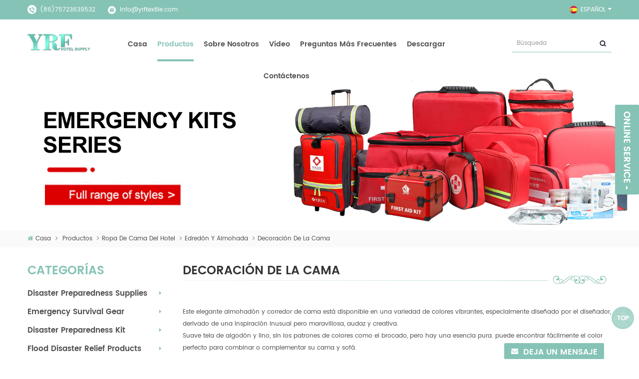

--- FILE ---
content_type: text/html
request_url: https://es.yrftextile.com/bedding-decoration_c41_4
body_size: 12074
content:
<!DOCTYPE html PUBLIC "-//W3C//DTD XHTML 1.0 Transitional//EN" "http://www.w3.org/TR/xhtml1/DTD/xhtml1-transitional.dtd">
<html xmlns="http://www.w3.org/1999/xhtml">
<head>
<meta http-equiv="X-UA-Compatible" content="IE=edge">
<meta name="viewport" content="width=device-width,initial-scale=1">
<meta http-equiv="Content-Type" content="text/html; charset=utf-8" />
<meta http-equiv="X-UA-Compatible" content="IE=edge,Chrome=1" />
<meta http-equiv="X-UA-Compatible" content="IE=9" />
<meta http-equiv="Content-Type" content="text/html; charset=utf-8" />
<title></title>
<meta name="keywords" content="" />
<meta name="description" content="" />
<link rel="alternate" hreflang="en" href="https://www.yrftextile.com/bedding-decoration_c41_4" />
<link rel="alternate" hreflang="fr" href="https://fr.yrftextile.com/bedding-decoration_c41_4" />
<link rel="alternate" hreflang="de" href="https://de.yrftextile.com/bedding-decoration_c41_4" />
<link rel="alternate" hreflang="ru" href="https://ru.yrftextile.com/bedding-decoration_c41_4" />
<link rel="alternate" hreflang="es" href="https://es.yrftextile.com/bedding-decoration_c41_4" />
<link rel="alternate" hreflang="pt" href="https://pt.yrftextile.com/bedding-decoration_c41_4" />
<link rel="alternate" hreflang="ar" href="https://ar.yrftextile.com/bedding-decoration_c41_4" />
<link rel="alternate" hreflang="ms" href="https://ms.yrftextile.com/bedding-decoration_c41_4" />
<link rel="alternate" hreflang="pl" href="https://pl.yrftextile.com/bedding-decoration_c41_4" />
<link rel="alternate" hreflang="uk" href="https://uk.yrftextile.com/bedding-decoration_c41_4" />
            <link rel="canonical" href="https://es.yrftextile.com/Bedding-Decoration_c41" />
        <link href="/images/favicon1.ico" rel="shortcut icon"  />

<link type="text/css" rel="stylesheet" href="/template/css/bootstrap.css" />
<link type="text/css" rel="stylesheet" href="/template/css/font-awesome.min.css" />
<link type="text/css" rel="stylesheet" href="/template/css/style.css" />
<link type="text/css" rel="stylesheet" href="/template/css/meanmenu.min.css" />

<script type="text/javascript" src="/template/js/jquery-1.8.3.js"></script>
<script language="javascript" src="/js/jquery.validate.min.js"></script>
<script language="javascript" src="/js/jquery.blockUI.js"></script>
<script type="text/javascript" src="/js/front/common.js"></script>
<script type="text/javascript" src="/js/jcarousellite_1.0.1.pack.js"></script>
<script type="text/javascript" src="/js/scroll_jquery.js"></script>
<script type="text/javascript" src="/js/front/inquiry/index.js"></script>
<script type="text/javascript" src="/js/front/inquiry/inquirydone.js"></script>
<script type="text/javascript" src="/template/js/bootstrap.min.js"></script>
<script type="text/javascript" src="/template/js/demo.js"></script>
<script type="text/javascript" src="/template/js/jquery.flexisel.js"></script>
<script type="text/javascript" src="/template/js/jquery.velocity.min.js"></script>
<script type="text/javascript" src="/template/js/mainscript.js"></script>

<!--[ if ie9]
<script src="/template/js/html5shiv.min.js"></script>
<script src="/template/js/respond.min.js"></script>
-->

<!--[if IE 8]>
    <script src="https://oss.maxcdn.com/libs/html5shiv/3.7.0/html5shiv.js"></script>
    <script src="https://oss.maxcdn.com/libs/respond.js/1.3.0/respond.min.js"></script>
<![endif]-->
<!-- Global site tag (gtag.js) - Google Analytics -->
<script src="https://www.googletagmanager.com/gtag/js?id=UA-153685140-1"></script>
<script>
  window.dataLayer = window.dataLayer || [];
  function gtag(){dataLayer.push(arguments);}
  gtag('js', new Date());

  gtag('config', 'UA-153685140-1');
</script>
<!-- Google Tag Manager -->
<script>(function(w,d,s,l,i){w[l]=w[l]||[];w[l].push({'gtm.start':
new Date().getTime(),event:'gtm.js'});var f=d.getElementsByTagName(s)[0],
j=d.createElement(s),dl=l!='dataLayer'?'&l='+l:'';j.async=true;j.src=
'https://www.googletagmanager.com/gtm.js?id='+i+dl;f.parentNode.insertBefore(j,f);
})(window,document,'script','dataLayer','GTM-P9564GM');</script>
<!-- End Google Tag Manager --></head>
<body> 
    <!-- Google Tag Manager (noscript) -->
<noscript><iframe src="https://www.googletagmanager.com/ns.html?id=GTM-P9564GM"
height="0" width="0" style="display:none;visibility:hidden"></iframe></noscript>
<!-- End Google Tag Manager (noscript) -->    
 <div class="head-top clearfix">
	<div class="container">
    <div class="row">
    	<ul class="head-con clearfix">
        	<li class="hcon01">(86)75723639532</li>
                            <li class="hcon02"><a rel="nofollow" href="mailto:info@yrftextile.com">info@yrftextile.com</a></li>
        </ul>
        	
    	<dl class="select">
                                <dt><img src="/template/images/es.png" /><p>español</p></dt>
                        	 
            <dd>
            	<ul>
                                           <li><a href="https://www.yrftextile.com/bedding-decoration_c41_4"><img src="/template/images/en.png" alt="English" /><p>English</p></a></li>
                                           <li><a href="http://fr.yrftextile.com/bedding-decoration_c41_4"><img src="/template/images/fr.png" alt="français" /><p>français</p></a></li>
                                           <li><a href="http://de.yrftextile.com/bedding-decoration_c41_4"><img src="/template/images/de.png" alt="Deutsch" /><p>Deutsch</p></a></li>
                                           <li><a href="http://ru.yrftextile.com/bedding-decoration_c41_4"><img src="/template/images/ru.png" alt="русский" /><p>русский</p></a></li>
                                           <li><a href="https://es.yrftextile.com/bedding-decoration_c41_4"><img src="/template/images/es.png" alt="español" /><p>español</p></a></li>
                                           <li><a href="http://pt.yrftextile.com/bedding-decoration_c41_4"><img src="/template/images/pt.png" alt="português" /><p>português</p></a></li>
                                           <li><a href="http://ar.yrftextile.com/bedding-decoration_c41_4"><img src="/template/images/ar.png" alt="العربية" /><p>العربية</p></a></li>
                                           <li><a href="http://ms.yrftextile.com/bedding-decoration_c41_4"><img src="/template/images/ms.png" alt="Melayu" /><p>Melayu</p></a></li>
                                           <li><a href="http://pl.yrftextile.com/bedding-decoration_c41_4"><img src="/template/images/pl.png" alt="Polski" /><p>Polski</p></a></li>
                                           <li><a href="http://uk.yrftextile.com/bedding-decoration_c41_4"><img src="/template/images/uk.png" alt="Українська" /><p>Українська</p></a></li>
                     
                </ul>
            </dd>
        </dl>
        <ul class="head-share clearfix">
                 
                     
<!--        	<li><a href="#"><img src="/template/images/share-facebook.png" /></a></li>
        	<li><a href="#"><img src="/template/images/share-twitter.png" /></a></li>
        	<li><a href="#"><img src="/template/images/share-google.png" /></a></li>
        	<li><a href="#"><img src="/template/images/share-linkedin.png" /></a></li>
        	<li><a href="#"><img src="/template/images/share-youtube.png" /></a></li>-->
                
        </ul>
    </div>
    </div>
</div>

<header class="large clearfix">
	<div class="container">
    <div class="row">
                <a href="/" title="Custom Disaster - Relief Bedding: Tents, Sleeping Bags, Blankets" id="logo"><img alt="Custom Disaster - Relief Bedding: Tents, Sleeping Bags, Blankets" src="/uploadfile/userimg/49fae7476e4e66c7ceeafec15290e7a0.png" /></a>
            	 <div class="mainmenu-area bg-color-2 hidden-xs hidden-sm">
				<div class="mainmenu-left visible-lg visible-md">
                    <div class="mainmenu">
                        <nav>
                            <ul>
                                <li><a href="/">Casa</a></li>
                                
                                
                                
                                <li class="active">
                                    <a href="/products">Productos</a>
                                    <ul class="vmegamenu">
                                                                                <li><a href="/disaster-preparedness-supplies_c147">Disaster Preparedness Supplies</a>
                                                                                        <ul class="vmegamenu">
                                                    
                                                  <li><a href="/emergency-blankets_c150">Emergency Blankets</a></li>
                                                    
                                                  <li><a href="/emergency-bedding_c149">Emergency Bedding</a></li>
                                                    
                                                  <li><a href="/emergency-sleeping-bags_c123">máscara</a></li>
                                                    
                                                  <li><a href="/emergency-folding-beds_c148">Emergency Folding Beds</a></li>
                                                    
                                                  <li><a href="/emergency-inflatable-mattress_c180">Emergency Inflatable Mattress</a></li>
                                                    
                                                  <li><a href="/emergency-inflatable-pillow_c181">Emergency Inflatable Pillow</a></li>
                                                    
                                                  <li><a href="/emergency-poncho-liner_c182">Emergency Poncho Liner</a></li>
                                                    
                                                  <li><a href="/emergency-mosquito-nets_c178">Emergency Mosquito Nets</a></li>
                                                    
                                                  <li><a href="/emergency-compress-towel_c179">Emergency Compress Towel</a></li>
                                                    
                                                  <li><a href="/living-goods_c255">Living Goods</a></li>
                                                    
                                                  <li><a href="/others-emergency-response-series_c152">Others Emergency Response Series</a></li>
                                                                                            </ul>
                                                                                    </li>
                                                                                <li><a href="/emergency-survival-gear_c171">Emergency Survival Gear</a>
                                                                                        <ul class="vmegamenu">
                                                    
                                                  <li><a href="/emergency-tent_c145">Emergency Tent</a></li>
                                                    
                                                  <li><a href="/emergency-raincoat_c183">Emergency Raincoat</a></li>
                                                    
                                                  <li><a href="/emergency-life-blanket_c184">Emergency Life Blanket</a></li>
                                                    
                                                  <li><a href="/emergency-sunshade-canopy_c185">Emergency Sunshade Canopy</a></li>
                                                    
                                                  <li><a href="/emergency-toilet_c186">Emergency Toilet</a></li>
                                                    
                                                  <li><a href="/emergency-shower-bag_c187">Emergency Shower Bag</a></li>
                                                    
                                                  <li><a href="/emergency-shower-room_c188">Emergency Shower Room</a></li>
                                                    
                                                  <li><a href="/emergency-portable-washbasin_c189">Emergency Portable Washbasin</a></li>
                                                    
                                                  <li><a href="/emergency-water-purifier_c190">Emergency Water Purifier</a></li>
                                                    
                                                  <li><a href="/emergency-inflatable-tent_c257">Emergency Inflatable Tent</a></li>
                                                                                            </ul>
                                                                                    </li>
                                                                                <li><a href="/disaster-preparedness-kit_c172">Disaster Preparedness Kit</a>
                                                                                        <ul class="vmegamenu">
                                                    
                                                  <li><a href="/first-aid-kit_c151">First Aid Kit</a></li>
                                                    
                                                  <li><a href="/flood-emergency-kit_c173">Flood Emergency kit</a></li>
                                                    
                                                  <li><a href="/fire-emergency-kit_c174">Fire Emergency Kit</a></li>
                                                    
                                                  <li><a href="/earthquake-emergency-kit_c175">Earthquake Emergency Kit</a></li>
                                                    
                                                  <li><a href="/emergency-backpack_c176">Emergency Backpack</a></li>
                                                    
                                                  <li><a href="/emergency-handbag_c177">Emergency Handbag</a></li>
                                                                                            </ul>
                                                                                    </li>
                                                                                <li><a href="/flood-disaster-relief-products_c198">Flood Disaster Relief Products</a>
                                                                                        <ul class="vmegamenu">
                                                    
                                                  <li><a href="/waterproof-apparel_c204">Waterproof Apparel</a></li>
                                                    
                                                  <li><a href="/lifesaving-equipment_c199">Lifesaving Equipment</a></li>
                                                    
                                                  <li><a href="/flood-disaster-relief-tools_c214">Flood Disaster Relief Tools</a></li>
                                                    
                                                  <li><a href="/rescue-diving-equipment_c218">Rescue Diving Equipment</a></li>
                                                                                            </ul>
                                                                                    </li>
                                                                                <li><a href="/fire-safety-products_c225">Fire Safety Products</a>
                                                                                        <ul class="vmegamenu">
                                                    
                                                  <li><a href="/firefighter-clothing-and-accessories_c227">Firefighter Clothing and Accessories</a></li>
                                                    
                                                  <li><a href="/fire-fighting-tools_c232">Fire Fighting Tools</a></li>
                                                    
                                                  <li><a href="/escape-tools_c239">Escape Tools</a></li>
                                                    
                                                  <li><a href="/multi-function-flashlight_c253">Multi-function Flashlight</a></li>
                                                                                            </ul>
                                                                                    </li>
                                                                                <li><a href="/emergency-lighting_c191">Emergency Lighting</a>
                                                                                        <ul class="vmegamenu">
                                                    
                                                  <li><a href="/emergency-heater_c192">Emergency Heater</a></li>
                                                    
                                                  <li><a href="/multi-function-torch_c252">Multi-function torch</a></li>
                                                    
                                                  <li><a href="/emergency-candles_c200">Emergency Candles</a></li>
                                                    
                                                  <li><a href="/emergency-table-top-lamps_c195">Emergency Table Top Lamps</a></li>
                                                    
                                                  <li><a href="/emergency-hanging-lamp_c194">Emergency Hanging Lamp</a></li>
                                                    
                                                  <li><a href="/emergency-floor-lamp_c250">Emergency Floor Lamp</a></li>
                                                    
                                                  <li><a href="/emergency-portable-light_c196">Emergency portable light</a></li>
                                                    
                                                  <li><a href="/emergency-portable-torch_c251">Emergency Portable Torch</a></li>
                                                    
                                                  <li><a href="/emergency-exit-light_c197">Emergency Exit Light</a></li>
                                                    
                                                  <li><a href="/multifunction-radio_c193">Multifunction Radio</a></li>
                                                    
                                                  <li><a href="/glow-stick_c258">Glow Stick</a></li>
                                                                                            </ul>
                                                                                    </li>
                                                                                <li><a href="/military-supplies_c248">Military supplies</a>
                                                                                        <ul class="vmegamenu">
                                                    
                                                  <li><a href="/military-towel_c249">Military towel</a></li>
                                                                                            </ul>
                                                                                    </li>
                                                                                <li><a href="/hotel-bedding_c1">Ropa de cama del hotel</a>
                                                                                        <ul class="vmegamenu">
                                                    
                                                  <li><a href="/latest-hotel-bedding_c110">Última ropa de cama de hotel</a></li>
                                                    
                                                  <li><a href="/duvet-pillow_c21">Edredón y almohada</a></li>
                                                    
                                                  <li><a href="/towel-bathrobe_c8">Toalla y Albornoz</a></li>
                                                    
                                                  <li><a href="/dorm-bedding_c13">Ropa de cama del dormitorio</a></li>
                                                    
                                                  <li><a href="/blankets_c128">Mantas</a></li>
                                                                                            </ul>
                                                                                    </li>
                                                                                <li><a href="/mattress_c112">Colchón</a>
                                                                                        <ul class="vmegamenu">
                                                    
                                                  <li><a href="/5-star-hotel-mattress_c113">Colchón de hotel de 5 estrellas</a></li>
                                                    
                                                  <li><a href="/chain-hotel-mattress_c114">Hotel de cadena Colchón</a></li>
                                                    
                                                  <li><a href="/apartment-mattress_c115">Colchón de apartamento</a></li>
                                                    
                                                  <li><a href="/dorm-mattress_c116">Colchón de dormitorio</a></li>
                                                    
                                                  <li><a href="/plush-mattress_c117">colchón de felpa</a></li>
                                                    
                                                  <li><a href="/extra-plush-mattress_c118">Colchón de felpa extra</a></li>
                                                    
                                                  <li><a href="/soft-hard-dual-purpose-mattress_c119">Colchón suave duro de doble uso</a></li>
                                                    
                                                  <li><a href="/medium-mattress_c120">Colchón Mediano</a></li>
                                                    
                                                  <li><a href="/extra-firm-mattress_c121">Colchón extra firme</a></li>
                                                    
                                                  <li><a href="/firm-mattress_c122">Colchón firme</a></li>
                                                                                            </ul>
                                                                                    </li>
                                                                                <li><a href="/other-product_c124">Otro producto</a>
                                                                                    </li>
                                                                            </ul>
                                </li>
                                
                                                                <li><a href="/about-us_d1">Sobre nosotros</a>
                                       
                                    <ul class="vmegamenu">
                                        
                                        <li><a href="/news">Noticias</a></li>
                                        
                                        <li><a href="/our-showroom_d10">nuestra sala de exposición</a></li>
                                        
                                        <li><a href="/our-categories_d3">nuestro taller</a></li>
                                        
                                        <li><a href="/our-factory_d9">maquinaria de cama</a></li>
                                        
                                    </ul>
                                                                    </li>
                                                                                                <li><a href="/video_nc3">vídeo</a>
                                                                        <ul class="vmegamenu">
                                                                               <li><a href="/video-de-f-brica_nc6">video de fábrica</a></li>
                                                                               <li><a href="/video-de-cama_nc7">video de cama</a></li>
                                                                               <li><a href="/video-toalla_nc8">video toalla</a></li>
                                        
                                    </ul>
                                                                    </li>
                                
                                                                 <li><a>Preguntas más frecuentes</a>
                                     
                                    <ul class="vmegamenu">
                                        
                                        <li><a href="/faq1_d13">ropa de cama</a></li>
                                        
                                        <li><a href="/test_d18">Preguntas frecuentes sobre manteles</a></li>
                                        
                                        <li><a href="/napkin-faq_d20">Preguntas frecuentes sobre la servilleta</a></li>
                                        
                                        <li><a href="/hotel-amenity_d21">Servicios del hotel</a></li>
                                        
                                        <li><a href="/chair-cover-faq_d23">Preguntas frecuentes sobre la cubierta de la silla</a></li>
                                        
                                        <li><a href="/chair-cover-faq_d24">Preguntas frecuentes sobre la cubierta de la silla</a></li>
                                        
                                        <li><a href="/towel-bathrobe_d22">Towel & bathrobe</a></li>
                                        
                                        <li><a href="/guestroom-items_d19">Preguntas frecuentes sobre los artículos de la habitación</a></li>
                                        
                                    </ul>
                                                                    </li>
                                                                <li><a href="/category/downloads/1">Descargar</a></li>
                                                               <li><a href="/contact-us_d2">Contáctenos</a>
                                                                    </li>
                                                            </ul>
                        </nav>
                    </div>
					
				</div>	
			
		</div>
        <div class="theme-buy">
        	<a class="btn btn-primary btn-large theme-login" href="javascript:;"></a>
        </div>
        <div class="theme-popover">
            <div class="theme-poptit">
                <a href="javascript:;" title="关闭" class="close">×</a>
            </div>
            <div class="theme-popbod">
        	    <em>ingrese su palabra clave</em>
                <div class="search">
            	    <input name="search_keyword" onkeydown="javascript:enterIn(event);" type="text" value="Búsqueda" onfocus="if(this.value=='Búsqueda'){this.value='';}" onblur="if(this.value==''){this.value='Búsqueda';}" class="search_main">
                    <input name="" type="submit" class="search_btn btn_search1" value="">
                </div>
            </div>
        </div>
        <div class="theme-popover-mask"></div>
    </div>
    </div>
</header>

<div class="height"></div>
 
<div class="mobile-menu-area hidden-md hidden-lg">
	<div class="container">
		<div class="row">
			<div class="col-md-12">
				<div class="mobile-menu">
					<nav id="mobile-menu">
						<ul>
                                <li><a href="/">Casa</a></li>
                                
                                                                <li><a href="/about-us_d1">Sobre nosotros</a>
                                     
                                    <ul class="vmegamenu">
                                        
                                        <li><a href="/news">Noticias</a></li>
                                        
                                        <li><a href="/our-showroom_d10">nuestra sala de exposición</a></li>
                                        
                                        <li><a href="/our-categories_d3">nuestro taller</a></li>
                                        
                                        <li><a href="/our-factory_d9">maquinaria de cama</a></li>
                                        
                                    </ul>
                                                                    </li>
                                                                
                                <li><a href="/products">Productos</a>
                                    <ul class="vmegamenu">
                                                                                <li><a href="/disaster-preparedness-supplies_c147">Disaster Preparedness Supplies</a>
                                                                                        <ul class="vmegamenu">
                                                    
                                                  <li><a href="/emergency-blankets_c150">Emergency Blankets</a></li>
                                                    
                                                  <li><a href="/emergency-bedding_c149">Emergency Bedding</a></li>
                                                    
                                                  <li><a href="/emergency-sleeping-bags_c123">máscara</a></li>
                                                    
                                                  <li><a href="/emergency-folding-beds_c148">Emergency Folding Beds</a></li>
                                                    
                                                  <li><a href="/emergency-inflatable-mattress_c180">Emergency Inflatable Mattress</a></li>
                                                    
                                                  <li><a href="/emergency-inflatable-pillow_c181">Emergency Inflatable Pillow</a></li>
                                                    
                                                  <li><a href="/emergency-poncho-liner_c182">Emergency Poncho Liner</a></li>
                                                    
                                                  <li><a href="/emergency-mosquito-nets_c178">Emergency Mosquito Nets</a></li>
                                                    
                                                  <li><a href="/emergency-compress-towel_c179">Emergency Compress Towel</a></li>
                                                    
                                                  <li><a href="/living-goods_c255">Living Goods</a></li>
                                                    
                                                  <li><a href="/others-emergency-response-series_c152">Others Emergency Response Series</a></li>
                                                                                            </ul>
                                                                                    </li>
                                                                                <li><a href="/emergency-survival-gear_c171">Emergency Survival Gear</a>
                                                                                        <ul class="vmegamenu">
                                                    
                                                  <li><a href="/emergency-tent_c145">Emergency Tent</a></li>
                                                    
                                                  <li><a href="/emergency-raincoat_c183">Emergency Raincoat</a></li>
                                                    
                                                  <li><a href="/emergency-life-blanket_c184">Emergency Life Blanket</a></li>
                                                    
                                                  <li><a href="/emergency-sunshade-canopy_c185">Emergency Sunshade Canopy</a></li>
                                                    
                                                  <li><a href="/emergency-toilet_c186">Emergency Toilet</a></li>
                                                    
                                                  <li><a href="/emergency-shower-bag_c187">Emergency Shower Bag</a></li>
                                                    
                                                  <li><a href="/emergency-shower-room_c188">Emergency Shower Room</a></li>
                                                    
                                                  <li><a href="/emergency-portable-washbasin_c189">Emergency Portable Washbasin</a></li>
                                                    
                                                  <li><a href="/emergency-water-purifier_c190">Emergency Water Purifier</a></li>
                                                    
                                                  <li><a href="/emergency-inflatable-tent_c257">Emergency Inflatable Tent</a></li>
                                                                                            </ul>
                                                                                    </li>
                                                                                <li><a href="/disaster-preparedness-kit_c172">Disaster Preparedness Kit</a>
                                                                                        <ul class="vmegamenu">
                                                    
                                                  <li><a href="/first-aid-kit_c151">First Aid Kit</a></li>
                                                    
                                                  <li><a href="/flood-emergency-kit_c173">Flood Emergency kit</a></li>
                                                    
                                                  <li><a href="/fire-emergency-kit_c174">Fire Emergency Kit</a></li>
                                                    
                                                  <li><a href="/earthquake-emergency-kit_c175">Earthquake Emergency Kit</a></li>
                                                    
                                                  <li><a href="/emergency-backpack_c176">Emergency Backpack</a></li>
                                                    
                                                  <li><a href="/emergency-handbag_c177">Emergency Handbag</a></li>
                                                                                            </ul>
                                                                                    </li>
                                                                                <li><a href="/flood-disaster-relief-products_c198">Flood Disaster Relief Products</a>
                                                                                        <ul class="vmegamenu">
                                                    
                                                  <li><a href="/waterproof-apparel_c204">Waterproof Apparel</a></li>
                                                    
                                                  <li><a href="/lifesaving-equipment_c199">Lifesaving Equipment</a></li>
                                                    
                                                  <li><a href="/flood-disaster-relief-tools_c214">Flood Disaster Relief Tools</a></li>
                                                    
                                                  <li><a href="/rescue-diving-equipment_c218">Rescue Diving Equipment</a></li>
                                                                                            </ul>
                                                                                    </li>
                                                                                <li><a href="/fire-safety-products_c225">Fire Safety Products</a>
                                                                                        <ul class="vmegamenu">
                                                    
                                                  <li><a href="/firefighter-clothing-and-accessories_c227">Firefighter Clothing and Accessories</a></li>
                                                    
                                                  <li><a href="/fire-fighting-tools_c232">Fire Fighting Tools</a></li>
                                                    
                                                  <li><a href="/escape-tools_c239">Escape Tools</a></li>
                                                    
                                                  <li><a href="/multi-function-flashlight_c253">Multi-function Flashlight</a></li>
                                                                                            </ul>
                                                                                    </li>
                                                                                <li><a href="/emergency-lighting_c191">Emergency Lighting</a>
                                                                                        <ul class="vmegamenu">
                                                    
                                                  <li><a href="/emergency-heater_c192">Emergency Heater</a></li>
                                                    
                                                  <li><a href="/multi-function-torch_c252">Multi-function torch</a></li>
                                                    
                                                  <li><a href="/emergency-candles_c200">Emergency Candles</a></li>
                                                    
                                                  <li><a href="/emergency-table-top-lamps_c195">Emergency Table Top Lamps</a></li>
                                                    
                                                  <li><a href="/emergency-hanging-lamp_c194">Emergency Hanging Lamp</a></li>
                                                    
                                                  <li><a href="/emergency-floor-lamp_c250">Emergency Floor Lamp</a></li>
                                                    
                                                  <li><a href="/emergency-portable-light_c196">Emergency portable light</a></li>
                                                    
                                                  <li><a href="/emergency-portable-torch_c251">Emergency Portable Torch</a></li>
                                                    
                                                  <li><a href="/emergency-exit-light_c197">Emergency Exit Light</a></li>
                                                    
                                                  <li><a href="/multifunction-radio_c193">Multifunction Radio</a></li>
                                                    
                                                  <li><a href="/glow-stick_c258">Glow Stick</a></li>
                                                                                            </ul>
                                                                                    </li>
                                                                                <li><a href="/military-supplies_c248">Military supplies</a>
                                                                                        <ul class="vmegamenu">
                                                    
                                                  <li><a href="/military-towel_c249">Military towel</a></li>
                                                                                            </ul>
                                                                                    </li>
                                                                                <li><a href="/hotel-bedding_c1">Ropa de cama del hotel</a>
                                                                                        <ul class="vmegamenu">
                                                    
                                                  <li><a href="/latest-hotel-bedding_c110">Última ropa de cama de hotel</a></li>
                                                    
                                                  <li><a href="/duvet-pillow_c21">Edredón y almohada</a></li>
                                                    
                                                  <li><a href="/towel-bathrobe_c8">Toalla y Albornoz</a></li>
                                                    
                                                  <li><a href="/dorm-bedding_c13">Ropa de cama del dormitorio</a></li>
                                                    
                                                  <li><a href="/blankets_c128">Mantas</a></li>
                                                                                            </ul>
                                                                                    </li>
                                                                                <li><a href="/mattress_c112">Colchón</a>
                                                                                        <ul class="vmegamenu">
                                                    
                                                  <li><a href="/5-star-hotel-mattress_c113">Colchón de hotel de 5 estrellas</a></li>
                                                    
                                                  <li><a href="/chain-hotel-mattress_c114">Hotel de cadena Colchón</a></li>
                                                    
                                                  <li><a href="/apartment-mattress_c115">Colchón de apartamento</a></li>
                                                    
                                                  <li><a href="/dorm-mattress_c116">Colchón de dormitorio</a></li>
                                                    
                                                  <li><a href="/plush-mattress_c117">colchón de felpa</a></li>
                                                    
                                                  <li><a href="/extra-plush-mattress_c118">Colchón de felpa extra</a></li>
                                                    
                                                  <li><a href="/soft-hard-dual-purpose-mattress_c119">Colchón suave duro de doble uso</a></li>
                                                    
                                                  <li><a href="/medium-mattress_c120">Colchón Mediano</a></li>
                                                    
                                                  <li><a href="/extra-firm-mattress_c121">Colchón extra firme</a></li>
                                                    
                                                  <li><a href="/firm-mattress_c122">Colchón firme</a></li>
                                                                                            </ul>
                                                                                    </li>
                                                                                <li><a href="/other-product_c124">Otro producto</a>
                                                                                    </li>
                                                                            </ul>
                                </li>
                                
                                                                <li><a href="/news_nc1">Noticias</a>
                                                                    </li>
                                
                                                               <li><a href="/contact-us_d2">Contáctenos</a>
                                                                    </li>
                                                            </ul>	
			 </nav>
				</div>
			</div>
                                          
                                                                  							<style>
								.mainmenu ul li{padding:0 8px;}
                            	.mainmenu ul li a{text-transform:capitalize;font-size:14px;}
								@media only screen and (max-width: 1200px) {
									.mainmenu ul li{padding:0 2px;}
									.mainmenu ul li a{font-size:12px;}
								}
                            </style>
                                                                                                            		</div>
	</div>
</div>
 		<style>.mainmenu ul li a{ font-size:14px}
        

        </style>
 <div class="page-banner clearfix">
	  
	                <a href="https://www.yrftextile.com/disaster-preparedness-kit_c172" target="_blank" ><img alt="our storage" src="/uploadfile/bannerimg/17222402216842.jpg"/></a>
             
    <div class="breadcrumb clearfix">
    	<div class="container">
    	<div class="row">
            <div class="bread-right">
                <a class="home" href="/"><i class="fa fa-home"></i>Casa</a>
                <i class="fa fa-angle-right"></i>
                <a href="/products">Productos</a>
                                 <i class="fa fa-angle-right"></i><a href="/hotel-bedding_c1"><h2>Ropa de cama del hotel</h2></a>
                                 <i class="fa fa-angle-right"></i><a href="/duvet-pillow_c21"><h2>Edredón y almohada</h2></a>
                                 <i class="fa fa-angle-right"></i><a href="/bedding-decoration_c41"><h2>Decoración de la cama</h2></a>
                            </div>
        </div>
    	</div>
    </div>
</div>


<div class="page-box clearfix">
	<div class="container">
    <div class="row">
    	 <div class="page-left clearfix">
        	<div id="right_column" class="left-nav clearfix">
                <section id="blockbestsellers" class="block products_block column_box">
                    <span class="left_title"><em>Categorías</em><span></span><i class="column_icon_toggle icon-plus-sign"></i></span>
                    <div class="block_content toggle_content">
                        <ul class="mtree">
                                                 <li><a href="/disaster-preparedness-supplies_c147">Disaster Preparedness Supplies</a>
                            <ul>
                                    
                                <li><span></span><a href="/emergency-blankets_c150"><i class="fa fa-caret-right"></i>Emergency Blankets</a>
                                    <ul>
                                                                              <li class="mtrss-all"><span></span><a href="/emergency-blankets_c150"><span>todo </span>Emergency Blankets</a></li>     
                                    </ul>
                                </li>
                                    
                                <li><span></span><a href="/emergency-bedding_c149"><i class="fa fa-caret-right"></i>Emergency Bedding</a>
                                    <ul>
                                                                              <li class="mtrss-all"><span></span><a href="/emergency-bedding_c149"><span>todo </span>Emergency Bedding</a></li>     
                                    </ul>
                                </li>
                                    
                                <li><span></span><a href="/emergency-sleeping-bags_c123"><i class="fa fa-caret-right"></i>máscara</a>
                                    <ul>
                                                                              <li class="mtrss-all"><span></span><a href="/emergency-sleeping-bags_c123"><span>todo </span>máscara</a></li>     
                                    </ul>
                                </li>
                                    
                                <li><span></span><a href="/emergency-folding-beds_c148"><i class="fa fa-caret-right"></i>Emergency Folding Beds</a>
                                    <ul>
                                                                              <li class="mtrss-all"><span></span><a href="/emergency-folding-beds_c148"><span>todo </span>Emergency Folding Beds</a></li>     
                                    </ul>
                                </li>
                                    
                                <li><span></span><a href="/emergency-inflatable-mattress_c180"><i class="fa fa-caret-right"></i>Emergency Inflatable Mattress</a>
                                    <ul>
                                                                              <li class="mtrss-all"><span></span><a href="/emergency-inflatable-mattress_c180"><span>todo </span>Emergency Inflatable Mattress</a></li>     
                                    </ul>
                                </li>
                                    
                                <li><span></span><a href="/emergency-inflatable-pillow_c181"><i class="fa fa-caret-right"></i>Emergency Inflatable Pillow</a>
                                    <ul>
                                                                              <li class="mtrss-all"><span></span><a href="/emergency-inflatable-pillow_c181"><span>todo </span>Emergency Inflatable Pillow</a></li>     
                                    </ul>
                                </li>
                                    
                                <li><span></span><a href="/emergency-poncho-liner_c182"><i class="fa fa-caret-right"></i>Emergency Poncho Liner</a>
                                    <ul>
                                                                              <li class="mtrss-all"><span></span><a href="/emergency-poncho-liner_c182"><span>todo </span>Emergency Poncho Liner</a></li>     
                                    </ul>
                                </li>
                                    
                                <li><span></span><a href="/emergency-mosquito-nets_c178"><i class="fa fa-caret-right"></i>Emergency Mosquito Nets</a>
                                    <ul>
                                                                              <li class="mtrss-all"><span></span><a href="/emergency-mosquito-nets_c178"><span>todo </span>Emergency Mosquito Nets</a></li>     
                                    </ul>
                                </li>
                                    
                                <li><span></span><a href="/emergency-compress-towel_c179"><i class="fa fa-caret-right"></i>Emergency Compress Towel</a>
                                    <ul>
                                                                              <li class="mtrss-all"><span></span><a href="/emergency-compress-towel_c179"><span>todo </span>Emergency Compress Towel</a></li>     
                                    </ul>
                                </li>
                                    
                                <li><span></span><a href="/living-goods_c255"><i class="fa fa-caret-right"></i>Living Goods</a>
                                    <ul>
                                                                              <li class="mtrss-all"><span></span><a href="/living-goods_c255"><span>todo </span>Living Goods</a></li>     
                                    </ul>
                                </li>
                                    
                                <li><span></span><a href="/others-emergency-response-series_c152"><i class="fa fa-caret-right"></i>Others Emergency Response Series</a>
                                    <ul>
                                                                              <li class="mtrss-all"><span></span><a href="/others-emergency-response-series_c152"><span>todo </span>Others Emergency Response Series</a></li>     
                                    </ul>
                                </li>
                                                                <li class="mtrss-all"><span></span><a href="/disaster-preparedness-supplies_c147"><span>todo </span>Disaster Preparedness Supplies</a></li>
                            </ul>
                        </li>
                                                <li><a href="/emergency-survival-gear_c171">Emergency Survival Gear</a>
                            <ul>
                                    
                                <li><span></span><a href="/emergency-tent_c145"><i class="fa fa-caret-right"></i>Emergency Tent</a>
                                    <ul>
                                                                              <li class="mtrss-all"><span></span><a href="/emergency-tent_c145"><span>todo </span>Emergency Tent</a></li>     
                                    </ul>
                                </li>
                                    
                                <li><span></span><a href="/emergency-raincoat_c183"><i class="fa fa-caret-right"></i>Emergency Raincoat</a>
                                    <ul>
                                                                              <li class="mtrss-all"><span></span><a href="/emergency-raincoat_c183"><span>todo </span>Emergency Raincoat</a></li>     
                                    </ul>
                                </li>
                                    
                                <li><span></span><a href="/emergency-life-blanket_c184"><i class="fa fa-caret-right"></i>Emergency Life Blanket</a>
                                    <ul>
                                                                              <li class="mtrss-all"><span></span><a href="/emergency-life-blanket_c184"><span>todo </span>Emergency Life Blanket</a></li>     
                                    </ul>
                                </li>
                                    
                                <li><span></span><a href="/emergency-sunshade-canopy_c185"><i class="fa fa-caret-right"></i>Emergency Sunshade Canopy</a>
                                    <ul>
                                                                              <li class="mtrss-all"><span></span><a href="/emergency-sunshade-canopy_c185"><span>todo </span>Emergency Sunshade Canopy</a></li>     
                                    </ul>
                                </li>
                                    
                                <li><span></span><a href="/emergency-toilet_c186"><i class="fa fa-caret-right"></i>Emergency Toilet</a>
                                    <ul>
                                                                              <li class="mtrss-all"><span></span><a href="/emergency-toilet_c186"><span>todo </span>Emergency Toilet</a></li>     
                                    </ul>
                                </li>
                                    
                                <li><span></span><a href="/emergency-shower-bag_c187"><i class="fa fa-caret-right"></i>Emergency Shower Bag</a>
                                    <ul>
                                                                              <li class="mtrss-all"><span></span><a href="/emergency-shower-bag_c187"><span>todo </span>Emergency Shower Bag</a></li>     
                                    </ul>
                                </li>
                                    
                                <li><span></span><a href="/emergency-shower-room_c188"><i class="fa fa-caret-right"></i>Emergency Shower Room</a>
                                    <ul>
                                                                              <li class="mtrss-all"><span></span><a href="/emergency-shower-room_c188"><span>todo </span>Emergency Shower Room</a></li>     
                                    </ul>
                                </li>
                                    
                                <li><span></span><a href="/emergency-portable-washbasin_c189"><i class="fa fa-caret-right"></i>Emergency Portable Washbasin</a>
                                    <ul>
                                                                              <li class="mtrss-all"><span></span><a href="/emergency-portable-washbasin_c189"><span>todo </span>Emergency Portable Washbasin</a></li>     
                                    </ul>
                                </li>
                                    
                                <li><span></span><a href="/emergency-water-purifier_c190"><i class="fa fa-caret-right"></i>Emergency Water Purifier</a>
                                    <ul>
                                                                              <li class="mtrss-all"><span></span><a href="/emergency-water-purifier_c190"><span>todo </span>Emergency Water Purifier</a></li>     
                                    </ul>
                                </li>
                                    
                                <li><span></span><a href="/emergency-inflatable-tent_c257"><i class="fa fa-caret-right"></i>Emergency Inflatable Tent</a>
                                    <ul>
                                                                              <li class="mtrss-all"><span></span><a href="/emergency-inflatable-tent_c257"><span>todo </span>Emergency Inflatable Tent</a></li>     
                                    </ul>
                                </li>
                                                                <li class="mtrss-all"><span></span><a href="/emergency-survival-gear_c171"><span>todo </span>Emergency Survival Gear</a></li>
                            </ul>
                        </li>
                                                <li><a href="/disaster-preparedness-kit_c172">Disaster Preparedness Kit</a>
                            <ul>
                                    
                                <li><span></span><a href="/first-aid-kit_c151"><i class="fa fa-caret-right"></i>First Aid Kit</a>
                                    <ul>
                                                                              <li class="mtrss-all"><span></span><a href="/first-aid-kit_c151"><span>todo </span>First Aid Kit</a></li>     
                                    </ul>
                                </li>
                                    
                                <li><span></span><a href="/flood-emergency-kit_c173"><i class="fa fa-caret-right"></i>Flood Emergency kit</a>
                                    <ul>
                                                                              <li class="mtrss-all"><span></span><a href="/flood-emergency-kit_c173"><span>todo </span>Flood Emergency kit</a></li>     
                                    </ul>
                                </li>
                                    
                                <li><span></span><a href="/fire-emergency-kit_c174"><i class="fa fa-caret-right"></i>Fire Emergency Kit</a>
                                    <ul>
                                                                              <li class="mtrss-all"><span></span><a href="/fire-emergency-kit_c174"><span>todo </span>Fire Emergency Kit</a></li>     
                                    </ul>
                                </li>
                                    
                                <li><span></span><a href="/earthquake-emergency-kit_c175"><i class="fa fa-caret-right"></i>Earthquake Emergency Kit</a>
                                    <ul>
                                                                              <li class="mtrss-all"><span></span><a href="/earthquake-emergency-kit_c175"><span>todo </span>Earthquake Emergency Kit</a></li>     
                                    </ul>
                                </li>
                                    
                                <li><span></span><a href="/emergency-backpack_c176"><i class="fa fa-caret-right"></i>Emergency Backpack</a>
                                    <ul>
                                                                              <li class="mtrss-all"><span></span><a href="/emergency-backpack_c176"><span>todo </span>Emergency Backpack</a></li>     
                                    </ul>
                                </li>
                                    
                                <li><span></span><a href="/emergency-handbag_c177"><i class="fa fa-caret-right"></i>Emergency Handbag</a>
                                    <ul>
                                                                              <li class="mtrss-all"><span></span><a href="/emergency-handbag_c177"><span>todo </span>Emergency Handbag</a></li>     
                                    </ul>
                                </li>
                                                                <li class="mtrss-all"><span></span><a href="/disaster-preparedness-kit_c172"><span>todo </span>Disaster Preparedness Kit</a></li>
                            </ul>
                        </li>
                                                <li><a href="/flood-disaster-relief-products_c198">Flood Disaster Relief Products</a>
                            <ul>
                                    
                                <li><span></span><a href="/waterproof-apparel_c204"><i class="fa fa-caret-right"></i>Waterproof Apparel</a>
                                    <ul>
                                            
                                           <li><span></span><a href="/raincoat_c206">Raincoat</a></li>
                                            
                                           <li><span></span><a href="/rain-boots_c207">Rain Boots</a></li>
                                            
                                           <li><span></span><a href="/life-jackets_c208">Life Jackets</a></li>
                                                                              <li class="mtrss-all"><span></span><a href="/waterproof-apparel_c204"><span>todo </span>Waterproof Apparel</a></li>     
                                    </ul>
                                </li>
                                    
                                <li><span></span><a href="/lifesaving-equipment_c199"><i class="fa fa-caret-right"></i>Lifesaving Equipment</a>
                                    <ul>
                                            
                                           <li><span></span><a href="/lifebuoy_c209">lifebuoy</a></li>
                                            
                                           <li><span></span><a href="/lifeline_c210">Lifeline</a></li>
                                            
                                           <li><span></span><a href="/life-rod_c201">life rod</a></li>
                                            
                                           <li><span></span><a href="/life-flotation-line_c211">Life flotation line</a></li>
                                            
                                           <li><span></span><a href="/life-saving-thrower_c212">Life saving thrower</a></li>
                                            
                                           <li><span></span><a href="/life-buoy-holder_c213">Life buoy holder</a></li>
                                                                              <li class="mtrss-all"><span></span><a href="/lifesaving-equipment_c199"><span>todo </span>Lifesaving Equipment</a></li>     
                                    </ul>
                                </li>
                                    
                                <li><span></span><a href="/flood-disaster-relief-tools_c214"><i class="fa fa-caret-right"></i>Flood Disaster Relief Tools</a>
                                    <ul>
                                            
                                           <li><span></span><a href="/flood-control-sandbag_c215">Flood control sandbag</a></li>
                                            
                                           <li><span></span><a href="/sandbag-waterproof-cover_c216">Sandbag Waterproof cover</a></li>
                                            
                                           <li><span></span><a href="/water-baffle_c217">Water Baffle</a></li>
                                                                              <li class="mtrss-all"><span></span><a href="/flood-disaster-relief-tools_c214"><span>todo </span>Flood Disaster Relief Tools</a></li>     
                                    </ul>
                                </li>
                                    
                                <li><span></span><a href="/rescue-diving-equipment_c218"><i class="fa fa-caret-right"></i>Rescue Diving Equipment</a>
                                    <ul>
                                            
                                           <li><span></span><a href="/air-cylinder_c219">Air cylinder</a></li>
                                            
                                           <li><span></span><a href="/teel-cylinder_c220">Teel Cylinder</a></li>
                                            
                                           <li><span></span><a href="/carbon-fibre-cylinder_c221">Carbon Fibre Cylinder</a></li>
                                            
                                           <li><span></span><a href="/double-cylinder-air-pump_c222">Double cylinder air pump</a></li>
                                            
                                           <li><span></span><a href="/positive-pressure-respirator_c223">Positive Pressure Respirator</a></li>
                                            
                                           <li><span></span><a href="/inflatable-double-cylinder-pump_c224">Inflatable Double Cylinder pump</a></li>
                                                                              <li class="mtrss-all"><span></span><a href="/rescue-diving-equipment_c218"><span>todo </span>Rescue Diving Equipment</a></li>     
                                    </ul>
                                </li>
                                                                <li class="mtrss-all"><span></span><a href="/flood-disaster-relief-products_c198"><span>todo </span>Flood Disaster Relief Products</a></li>
                            </ul>
                        </li>
                                                <li><a href="/fire-safety-products_c225">Fire Safety Products</a>
                            <ul>
                                    
                                <li><span></span><a href="/firefighter-clothing-and-accessories_c227"><i class="fa fa-caret-right"></i>Firefighter Clothing and Accessories</a>
                                    <ul>
                                            
                                           <li><span></span><a href="/firefighter-clothing_c228">Firefighter Clothing</a></li>
                                            
                                           <li><span></span><a href="/firefighter-shoes_c229">Firefighter Shoes</a></li>
                                            
                                           <li><span></span><a href="/firefighter-helmets_c230">Firefighter Helmets</a></li>
                                            
                                           <li><span></span><a href="/firefighter-gloves_c231">Firefighter Gloves</a></li>
                                            
                                           <li><span></span><a href="/fire-hood_c264">Fire Hood</a></li>
                                            
                                           <li><span></span><a href="/fire-wet-towel_c266">Fire Wet Towel</a></li>
                                            
                                           <li><span></span><a href="/fire-goggles_c267">Fire Goggles</a></li>
                                                                              <li class="mtrss-all"><span></span><a href="/firefighter-clothing-and-accessories_c227"><span>todo </span>Firefighter Clothing and Accessories</a></li>     
                                    </ul>
                                </li>
                                    
                                <li><span></span><a href="/fire-fighting-tools_c232"><i class="fa fa-caret-right"></i>Fire Fighting Tools</a>
                                    <ul>
                                            
                                           <li><span></span><a href="/fire-fighting-backpack_c233">Fire Fighting Backpack</a></li>
                                            
                                           <li><span></span><a href="/fire-fighting-hose_c234">Fire Fighting Hose</a></li>
                                            
                                           <li><span></span><a href="/fire-extinguisher_c235">Fire Extinguisher</a></li>
                                            
                                           <li><span></span><a href="/fire-fighting-gadgets_c236">Fire Fighting Gadgets</a></li>
                                            
                                           <li><span></span><a href="/fire-extinguishing-machine_c237">Fire extinguishing machine</a></li>
                                            
                                           <li><span></span><a href="/fire-fighting-drill-tools_c238">Fire Fighting Drill Tools</a></li>
                                                                              <li class="mtrss-all"><span></span><a href="/fire-fighting-tools_c232"><span>todo </span>Fire Fighting Tools</a></li>     
                                    </ul>
                                </li>
                                    
                                <li><span></span><a href="/escape-tools_c239"><i class="fa fa-caret-right"></i>Escape Tools</a>
                                    <ul>
                                            
                                           <li><span></span><a href="/fire-blanket_c240">Fire Blanket</a></li>
                                            
                                           <li><span></span><a href="/escape-respirator_c241">Escape respirator</a></li>
                                            
                                           <li><span></span><a href="/escape-wet-towel_c242">Escape wet towel</a></li>
                                            
                                           <li><span></span><a href="/escape-hammer_c243">Escape Hammer</a></li>
                                            
                                           <li><span></span><a href="/escape-rope-kit_c244">Escape Rope Kit</a></li>
                                            
                                           <li><span></span><a href="/multi-function-flashlight_c245">Multi-function Flashlight</a></li>
                                                                              <li class="mtrss-all"><span></span><a href="/escape-tools_c239"><span>todo </span>Escape Tools</a></li>     
                                    </ul>
                                </li>
                                    
                                <li><span></span><a href="/multi-function-flashlight_c253"><i class="fa fa-caret-right"></i>Multi-function Flashlight</a>
                                    <ul>
                                                                              <li class="mtrss-all"><span></span><a href="/multi-function-flashlight_c253"><span>todo </span>Multi-function Flashlight</a></li>     
                                    </ul>
                                </li>
                                                                <li class="mtrss-all"><span></span><a href="/fire-safety-products_c225"><span>todo </span>Fire Safety Products</a></li>
                            </ul>
                        </li>
                                                <li><a href="/emergency-lighting_c191">Emergency Lighting</a>
                            <ul>
                                    
                                <li><span></span><a href="/emergency-heater_c192"><i class="fa fa-caret-right"></i>Emergency Heater</a>
                                    <ul>
                                                                              <li class="mtrss-all"><span></span><a href="/emergency-heater_c192"><span>todo </span>Emergency Heater</a></li>     
                                    </ul>
                                </li>
                                    
                                <li><span></span><a href="/multi-function-torch_c252"><i class="fa fa-caret-right"></i>Multi-function torch</a>
                                    <ul>
                                                                              <li class="mtrss-all"><span></span><a href="/multi-function-torch_c252"><span>todo </span>Multi-function torch</a></li>     
                                    </ul>
                                </li>
                                    
                                <li><span></span><a href="/emergency-candles_c200"><i class="fa fa-caret-right"></i>Emergency Candles</a>
                                    <ul>
                                                                              <li class="mtrss-all"><span></span><a href="/emergency-candles_c200"><span>todo </span>Emergency Candles</a></li>     
                                    </ul>
                                </li>
                                    
                                <li><span></span><a href="/emergency-table-top-lamps_c195"><i class="fa fa-caret-right"></i>Emergency Table Top Lamps</a>
                                    <ul>
                                                                              <li class="mtrss-all"><span></span><a href="/emergency-table-top-lamps_c195"><span>todo </span>Emergency Table Top Lamps</a></li>     
                                    </ul>
                                </li>
                                    
                                <li><span></span><a href="/emergency-hanging-lamp_c194"><i class="fa fa-caret-right"></i>Emergency Hanging Lamp</a>
                                    <ul>
                                                                              <li class="mtrss-all"><span></span><a href="/emergency-hanging-lamp_c194"><span>todo </span>Emergency Hanging Lamp</a></li>     
                                    </ul>
                                </li>
                                    
                                <li><span></span><a href="/emergency-floor-lamp_c250"><i class="fa fa-caret-right"></i>Emergency Floor Lamp</a>
                                    <ul>
                                                                              <li class="mtrss-all"><span></span><a href="/emergency-floor-lamp_c250"><span>todo </span>Emergency Floor Lamp</a></li>     
                                    </ul>
                                </li>
                                    
                                <li><span></span><a href="/emergency-portable-light_c196"><i class="fa fa-caret-right"></i>Emergency portable light</a>
                                    <ul>
                                                                              <li class="mtrss-all"><span></span><a href="/emergency-portable-light_c196"><span>todo </span>Emergency portable light</a></li>     
                                    </ul>
                                </li>
                                    
                                <li><span></span><a href="/emergency-portable-torch_c251"><i class="fa fa-caret-right"></i>Emergency Portable Torch</a>
                                    <ul>
                                                                              <li class="mtrss-all"><span></span><a href="/emergency-portable-torch_c251"><span>todo </span>Emergency Portable Torch</a></li>     
                                    </ul>
                                </li>
                                    
                                <li><span></span><a href="/emergency-exit-light_c197"><i class="fa fa-caret-right"></i>Emergency Exit Light</a>
                                    <ul>
                                                                              <li class="mtrss-all"><span></span><a href="/emergency-exit-light_c197"><span>todo </span>Emergency Exit Light</a></li>     
                                    </ul>
                                </li>
                                    
                                <li><span></span><a href="/multifunction-radio_c193"><i class="fa fa-caret-right"></i>Multifunction Radio</a>
                                    <ul>
                                                                              <li class="mtrss-all"><span></span><a href="/multifunction-radio_c193"><span>todo </span>Multifunction Radio</a></li>     
                                    </ul>
                                </li>
                                    
                                <li><span></span><a href="/glow-stick_c258"><i class="fa fa-caret-right"></i>Glow Stick</a>
                                    <ul>
                                            
                                           <li><span></span><a href="/_c259"></a></li>
                                                                              <li class="mtrss-all"><span></span><a href="/glow-stick_c258"><span>todo </span>Glow Stick</a></li>     
                                    </ul>
                                </li>
                                                                <li class="mtrss-all"><span></span><a href="/emergency-lighting_c191"><span>todo </span>Emergency Lighting</a></li>
                            </ul>
                        </li>
                                                <li><a href="/military-supplies_c248">Military supplies</a>
                            <ul>
                                    
                                <li><span></span><a href="/military-towel_c249"><i class="fa fa-caret-right"></i>Military towel</a>
                                    <ul>
                                                                              <li class="mtrss-all"><span></span><a href="/military-towel_c249"><span>todo </span>Military towel</a></li>     
                                    </ul>
                                </li>
                                                                <li class="mtrss-all"><span></span><a href="/military-supplies_c248"><span>todo </span>Military supplies</a></li>
                            </ul>
                        </li>
                                                <li><a href="/hotel-bedding_c1">Ropa de cama del hotel</a>
                            <ul>
                                    
                                <li><span></span><a href="/latest-hotel-bedding_c110"><i class="fa fa-caret-right"></i>Última ropa de cama de hotel</a>
                                    <ul>
                                                                              <li class="mtrss-all"><span></span><a href="/latest-hotel-bedding_c110"><span>todo </span>Última ropa de cama de hotel</a></li>     
                                    </ul>
                                </li>
                                    
                                <li><span></span><a href="/duvet-pillow_c21"><i class="fa fa-caret-right"></i>Edredón y almohada</a>
                                    <ul>
                                            
                                           <li><span></span><a href="/duvet_c22">Edredón</a></li>
                                            
                                           <li><span></span><a href="/pillow_c23">Almohada</a></li>
                                            
                                           <li><span></span><a href="/waterproof-mattress-topper_c141">Cubrecolchón impermeable</a></li>
                                            
                                           <li><span></span><a href="/mattress-pad_c142">Colchoneta</a></li>
                                            
                                           <li><span></span><a href="/bedding-decoration_c41">Decoración de la cama</a></li>
                                                                              <li class="mtrss-all"><span></span><a href="/duvet-pillow_c21"><span>todo </span>Edredón y almohada</a></li>     
                                    </ul>
                                </li>
                                    
                                <li><span></span><a href="/towel-bathrobe_c8"><i class="fa fa-caret-right"></i>Toalla y Albornoz</a>
                                    <ul>
                                            
                                           <li><span></span><a href="/pure-color-towel_c9">Toalla de color puro</a></li>
                                            
                                           <li><span></span><a href="/hotel-bathrobe_c45">Albornoz de Hotel</a></li>
                                            
                                           <li><span></span><a href="/colorful-towel_c15">Toalla de colores</a></li>
                                            
                                           <li><span></span><a href="/floor-towel_c111">Toalla de piso</a></li>
                                                                              <li class="mtrss-all"><span></span><a href="/towel-bathrobe_c8"><span>todo </span>Toalla y Albornoz</a></li>     
                                    </ul>
                                </li>
                                    
                                <li><span></span><a href="/dorm-bedding_c13"><i class="fa fa-caret-right"></i>Ropa de cama del dormitorio</a>
                                    <ul>
                                                                              <li class="mtrss-all"><span></span><a href="/dorm-bedding_c13"><span>todo </span>Ropa de cama del dormitorio</a></li>     
                                    </ul>
                                </li>
                                    
                                <li><span></span><a href="/blankets_c128"><i class="fa fa-caret-right"></i>Mantas</a>
                                    <ul>
                                            
                                           <li><span></span><a href="/hotel-blankets_c129">Mantas Hoteleras</a></li>
                                            
                                           <li><span></span><a href="/mink-blankets_c130">Mantas de visón</a></li>
                                            
                                           <li><span></span><a href="/fleece-blankets_c131">Mantas de lana</a></li>
                                            
                                           <li><span></span><a href="/cotton-blankets_c132">Mantas De Algodón</a></li>
                                            
                                           <li><span></span><a href="/cartoon-blankets_c133">Mantas de dibujos animados</a></li>
                                            
                                           <li><span></span><a href="/raschel-blankets_c134">Mantas Raschel</a></li>
                                            
                                           <li><span></span><a href="/sherpa-blankets_c135">Mantas Sherpa</a></li>
                                                                              <li class="mtrss-all"><span></span><a href="/blankets_c128"><span>todo </span>Mantas</a></li>     
                                    </ul>
                                </li>
                                                                <li class="mtrss-all"><span></span><a href="/hotel-bedding_c1"><span>todo </span>Ropa de cama del hotel</a></li>
                            </ul>
                        </li>
                                                <li><a href="/mattress_c112">Colchón</a>
                            <ul>
                                    
                                <li><span></span><a href="/5-star-hotel-mattress_c113"><i class="fa fa-caret-right"></i>Colchón de hotel de 5 estrellas</a>
                                    <ul>
                                                                              <li class="mtrss-all"><span></span><a href="/5-star-hotel-mattress_c113"><span>todo </span>Colchón de hotel de 5 estrellas</a></li>     
                                    </ul>
                                </li>
                                    
                                <li><span></span><a href="/chain-hotel-mattress_c114"><i class="fa fa-caret-right"></i>Hotel de cadena Colchón</a>
                                    <ul>
                                                                              <li class="mtrss-all"><span></span><a href="/chain-hotel-mattress_c114"><span>todo </span>Hotel de cadena Colchón</a></li>     
                                    </ul>
                                </li>
                                    
                                <li><span></span><a href="/apartment-mattress_c115"><i class="fa fa-caret-right"></i>Colchón de apartamento</a>
                                    <ul>
                                                                              <li class="mtrss-all"><span></span><a href="/apartment-mattress_c115"><span>todo </span>Colchón de apartamento</a></li>     
                                    </ul>
                                </li>
                                    
                                <li><span></span><a href="/dorm-mattress_c116"><i class="fa fa-caret-right"></i>Colchón de dormitorio</a>
                                    <ul>
                                                                              <li class="mtrss-all"><span></span><a href="/dorm-mattress_c116"><span>todo </span>Colchón de dormitorio</a></li>     
                                    </ul>
                                </li>
                                    
                                <li><span></span><a href="/plush-mattress_c117"><i class="fa fa-caret-right"></i>colchón de felpa</a>
                                    <ul>
                                                                              <li class="mtrss-all"><span></span><a href="/plush-mattress_c117"><span>todo </span>colchón de felpa</a></li>     
                                    </ul>
                                </li>
                                    
                                <li><span></span><a href="/extra-plush-mattress_c118"><i class="fa fa-caret-right"></i>Colchón de felpa extra</a>
                                    <ul>
                                                                              <li class="mtrss-all"><span></span><a href="/extra-plush-mattress_c118"><span>todo </span>Colchón de felpa extra</a></li>     
                                    </ul>
                                </li>
                                    
                                <li><span></span><a href="/soft-hard-dual-purpose-mattress_c119"><i class="fa fa-caret-right"></i>Colchón suave duro de doble uso</a>
                                    <ul>
                                                                              <li class="mtrss-all"><span></span><a href="/soft-hard-dual-purpose-mattress_c119"><span>todo </span>Colchón suave duro de doble uso</a></li>     
                                    </ul>
                                </li>
                                    
                                <li><span></span><a href="/medium-mattress_c120"><i class="fa fa-caret-right"></i>Colchón Mediano</a>
                                    <ul>
                                                                              <li class="mtrss-all"><span></span><a href="/medium-mattress_c120"><span>todo </span>Colchón Mediano</a></li>     
                                    </ul>
                                </li>
                                    
                                <li><span></span><a href="/extra-firm-mattress_c121"><i class="fa fa-caret-right"></i>Colchón extra firme</a>
                                    <ul>
                                                                              <li class="mtrss-all"><span></span><a href="/extra-firm-mattress_c121"><span>todo </span>Colchón extra firme</a></li>     
                                    </ul>
                                </li>
                                    
                                <li><span></span><a href="/firm-mattress_c122"><i class="fa fa-caret-right"></i>Colchón firme</a>
                                    <ul>
                                                                              <li class="mtrss-all"><span></span><a href="/firm-mattress_c122"><span>todo </span>Colchón firme</a></li>     
                                    </ul>
                                </li>
                                                                <li class="mtrss-all"><span></span><a href="/mattress_c112"><span>todo </span>Colchón</a></li>
                            </ul>
                        </li>
                                                <li><a href="/other-product_c124">Otro producto</a>
                            <ul>
                                                                <li class="mtrss-all"><span></span><a href="/other-product_c124"><span>todo </span>Otro producto</a></li>
                            </ul>
                        </li>
                                            </ul>
               
                    </div>
                    <script type="text/javascript" src="/template/js/mtree.js"></script>
                </section>
            </div>
            <div id="right_column" class="left-pro column clearfix">
                <section class="block blockcms column_box">
                    <span class="left_title"><em>nuevos productos</em><span></span><i class="column_icon_toggle icon-plus-sign"></i></span>
                    <div class="block_content toggle_content">
                        <ul class="lpro-list clearfix">
                                        	    <li class="clearfix">
                                <div>
                            	<a href="/military-tpu-inflatable-pillow-disaster-emergency-lightweight_p6817.html">
                                <img id="product_detail_img"  alt="Almohadas inflables de emergencia para desastres militares" src="/uploadfile/202501/02/ebeb8650e2a102d1a376f2ea0ca92d53_small.jpg" />                                <div class="lpro-right">
                                    <em class="lpro-title">Almohada inflable militar de TPU para emergencias en caso de desastre, ligera</em>
                                    <p>
 
 
 
  
   
    
     
      
      
     
     
    
    
    
   
  
  
  
 


 
 

</p>
                                </div>
                                </a>
                                </div>
                            </li>
                                        	    <li class="clearfix">
                                <div>
                            	<a href="/flood-relief-impact-resistant-durable-radio-lightweight-and-multifunctional_p6887.html">
                                <img id="product_detail_img"  alt="Radio resistente a impactos para alivio de inundaciones" src="/uploadfile/202404/11/6cce83e9ae95c765f62205c2d540053f_small.jpg" />                                <div class="lpro-right">
                                    <em class="lpro-title">Radio duradera resistente a impactos y alivio de inundaciones, ligera y multifuncional.</em>
                                    <p>
 
  
   Respuesta. Este dispositivo es una herramienta valiosa para brindar asistencia y apoyo en zonas afectadas por inundaciones.
  
 



</p>
                                </div>
                                </a>
                                </div>
                            </li>
                                        	    <li class="clearfix">
                                <div>
                            	<a href="/sleeping-bag-high-quality-140x200cm-emergency-disaster-relief_p6548.html">
                                <img id="product_detail_img"  alt="Saco de dormir de emergencia de alta calidad" src="/uploadfile/202501/02/5929edec15e9fa101b4c0c4345075241_small.jpg" />                                <div class="lpro-right">
                                    <em class="lpro-title">Saco de dormir de alta calidad 140x200cm, para emergencias y desastres.</em>
                                    <p>
 
 
 
  
   
    
     
      
      
     
     
    
    
    
   
  
  
  
 


 
 

</p>
                                </div>
                                </a>
                                </div>
                            </li>
                                        	    <li class="clearfix">
                                <div>
                            	<a href="/civil-affairs-disaster-relief-safety-rope-multiuse-emergency-rescue-survial-kit-bag_p6293.html">
                                <img id="product_detail_img"  alt="Bolsa de botiquín de primeros auxilios portátil para supervivencia y viajes médicos" src="/uploadfile/202306/06/39e7f1c5fc8d49a10657bfe173438dda_small.jpg" />                                <div class="lpro-right">
                                    <em class="lpro-title">Asuntos civiles Ayuda en caso de desastre Cuerda de seguridad Rescate de emergencia multiusos Bolsa de kit de supervivencia</em>
                                    <p>
 
  
   
    
     
      
       
        
         GRAN DISEÑO -
        
       
       
        Su cómodo diseño es perfecto para cualquier uso y para transportar una amplia variedad de herramientas y equipos. Descubrirá que, independientemente de lo que busque, el YRF...
       
       
        
         Riñoneras tácticas de camuflaje multifuncionales de material Oxford personalizadas
        
        
        
       
       
        es el perfecto
       
       
        elección.
       
      
      
      
     
     
     
     
    
    
    
   
  
  
  
 


 
 

</p>
                                </div>
                                </a>
                                </div>
                            </li>
                                        	    <li class="clearfix">
                                <div>
                            	<a href="/university-dorm-sleeping-pad-thick-6cm-roll-foldable-comfortable-gel-mattress-full-xl_p3356.html">
                                <img id="product_detail_img"  alt="Almohadilla para dormir gruesa de 6 cm para dormitorio universitario" src="/uploadfile/202005/08/5b130e62c418861cf3ac063cbe87a993_small.jpg" />                                <div class="lpro-right">
                                    <em class="lpro-title">Almohadilla para dormir para dormitorio universitario, rollo grueso de 6 cm, colchón de gel cómodo y plegable, completo XL</em>
                                    <p>Almohadilla para dormir Cómodo colchón de gel. Delicado y Suave, Absorción de Humedad y Transpiración, 6 Cm y 10 Cm de espesor. Se ajusta a la curva de la estructura del cuerpo humano, diseño de tatami de cama de piso japonés, suave y cómodo, cálido y flexible.</p>
                                </div>
                                </a>
                                </div>
                            </li>
                                        	    <li class="clearfix">
                                <div>
                            	<a href="/military-style-sleeping-bag-warm-and-lightweight-for-two-people_p6532.html">
                                <img id="product_detail_img"  alt="Saco de dormir de beneficencia de las Naciones Unidas" src="/uploadfile/202402/27/e7b99c627988e3d941f8e3470fa83d64_small.jpg" />                                <div class="lpro-right">
                                    <em class="lpro-title">Saco de dormir estilo militar cálido y ligero para dos personas</em>
                                    <p>
 
 
 
  
   
    
     
      
      
     
     
    
    
    
   
  
  
  
 


 
 

</p>
                                </div>
                                </a>
                                </div>
                            </li>
                            
                        </ul>
                    </div>
                </section>
            </div>
            
        </div>
                <div class="page-right clearfix">
            <div class="ptitle"><em>Decoración de la cama</em></div>
        	<div class="main">
                    <div id="cbp-vm" class="cbp-vm-switcher cbp-vm-view-grid">
                        <div class="pro-text"><br /> Este elegante almohadón y corredor de cama está disponible en una variedad de colores vibrantes, especialmente diseñado por el diseñador, derivado de una inspiración inusual pero maravillosa, audaz y creativa.<br /> Suave tela de algodón y lino, sin los patrones de colores como el brocado, pero hay una esencia pura. puede encontrar fácilmente el color perfecto para combinar o complementar su cama y sofá.<br /></div>
                        <div class="cbp-vm-options">
                            <p>Vista :</p>
                            <a href="#" class="cbp-vm-icon cbp-vm-grid cbp-vm-selected" data-view="cbp-vm-view-grid">Grid View</a>
                            <a href="#" class="cbp-vm-icon cbp-vm-list" data-view="cbp-vm-view-list">List View</a>
                        </div>
                        <ul class="row">
                                                    </ul>
                    </div>
                    <script type="text/javascript" src="/template/js/cbpViewModeSwitch.js"></script>
                </div>
            <div class="page_num clearfix">
            	

                                             <p>Un total de <strong>0</strong> paginas</p>
            </div>
        </div>
        
    </div>
    </div>
</div>


 
<div class="main-quote clearfix">
	<div class="container">
    <div class="row">
    	<div class="mquote-input clearfix">
        	<em></em>
                <form method="post" id="email_form" action="/inquiry/addinquiry" onsubmit="return CheckFormData();">
        	<ul class="clearfix">
            	<li>
                	<input type="text" name="msg_name" class="meInput" placeholder="Tu nombre" />
                </li>
            	<li>
                	<input type="text" name="msg_email" class="meInput" placeholder="Tu correo electrónico" />
                </li>
            	<li>
                	<input type="text" name="msg_title" class="meInput" placeholder="Sujeto" />
                </li>
                <li>
                	<textarea id="meText" placeholder="Mensaje" name="msg_content" style="color:#cccccc;" class="meText"></textarea>
                </li>
                </ul>
                <input type="submit" class="mquote-more" value="continuar" />
                </form>
        </div>
        <div class="mqoute-map clearfix">
        	<span>
                    <iframe src="https://www.google.com/maps/embed?pb=!1m18!1m12!1m3!1d14704.788974320778!2d112.98392126977537!3d22.86917100000001!2m3!1f0!2f0!3f0!3m2!1i1024!2i768!4f13.1!3m3!1m2!1s0x34026a0254d91c45%3A0x9867ddb07647d746!2z5rKZ5ZKA5bel5Lia5Zut!5e0!3m2!1szh-CN!2sus!4v1533870141159" width="680" height="450" frameborder="0" style="border:0" allowfullscreen></iframe>
                  
<!--                    <img src="/template/images/map.jpg" />-->
                </span>
        </div>
    </div>
    </div>
</div>
<div class="footer clearfix">
	<div class="container">
    <div class="row">
    	<div id="right_column" class="fot_con clearfix">
        	<section id="blockbestsellers" class="block products_block column_box">
            	<span class="fot_title"><em>Ponerse en contacto</em><i class="column_icon_toggle icon-plus-sign"></i></span>
                <div class="block_content toggle_content">
                    <ul>
                    	<li>Habla a :YuanBei 3 Road , Shazu Industrial Area, Jiujiang Town, NanHai District,Foshan City, Guang Dong Province, China.</li>
                        <li>Correo electrónico : <a rel="nofollow" href="mailto:info@yrftextile.com">info@yrftextile.com</a></li>
                        <li>Teléfono : (86)75723639532</li>
                         
                        <li>móvil : (86)-13702995607</li>
                                                 
                        <li>Fax : (86)75723639532</li>
                                                                                                <li>Whatsapp : (86)-13702995607</li>
                                                                    </ul>
                </div>
            </section>
        </div>
        <div id="right_column" class="fot_nav clearfix">
        	<section id="blockbestsellers" class="block products_block column_box">
            	<span class="fot_title"><em>necesitas ayuda</em><i class="column_icon_toggle icon-plus-sign"></i></span>
                <div class="block_content toggle_content">
                    <ul>
                    	                           <li><a href="/news">Noticias</a></li>
                                                   <li><a href="/sitemap.html">mapa del sitio</a></li>
                                                   <li><a href="/">casa</a></li>
                                                   <li><a href="/products">productos</a></li>
                                                   <li><a href="/blog">Blog</a></li>
                                                   <li><a href="/sitemap.xml">xml</a></li>
                                                   <li><a href="/about-us_d1">sobre nosotros</a></li>
                                            </ul>
                </div>
            </section>
        </div>
        <div id="right_column" class="fot_tags clearfix">
        	<section id="blockbestsellers" class="block products_block column_box">
            	<span class="fot_title"><em>Etiquetas calientes</em><i class="column_icon_toggle icon-plus-sign"></i></span>
                <div class="block_content toggle_content">
                    <ul>
                                            </ul>
                </div>
            </section>
        </div>
        <div id="right_column" class="fot_sub clearfix">
        	<section id="blockbestsellers" class="block products_block column_box">
            	<span class="fot_title"><em>Suscribir</em><i class="column_icon_toggle icon-plus-sign"></i></span>
                <div class="block_content toggle_content">
                    <p>Siga leyendo, manténgase informado, suscríbase y lo invitamos a que nos diga lo que piensa.</p>
                    <div class="fmes-input">
                        <input type="text" id="user_email" name="keyword" class="fot_input" value="Dirección de correo electrónico" onfocus="if(this.value=='Dirección de correo electrónico'){this.value='';}" onblur="if(this.value==''){this.value='Dirección de correo electrónico';}" />
                        <input class="submit" onclick="add_email_list();" value="Suscribir">
                        <script language="javascript" src="/template/js/subscribe.js"></script>     
                    </div>
                </div>
            </section>
        </div>
    </div>
    </div>
</div>

<div class="fot-bot clearfix">
	<div class="container">
    <div class="row">
                                <div class="copy"><p>Derechos de autor © Custom Disaster - Relief Bedding: Tents, Sleeping Bags, Blankets Reservados todos los derechos</p><script type="text/javascript">var cnzz_protocol = (("https:" == document.location.protocol) ? " https://" : " http://");document.write(unescape("%3Cspan id='cnzz_stat_icon_1273108873'%3E%3C/span%3E%3Cscript src='" + cnzz_protocol + "s22.cnzz.com/z_stat.php%3Fid%3D1273108873%26show%3Dpic' type='text/javascript'%3E%3C/script%3E"));</script></div>
    </div>
    </div>
</div>


<div id="online_qq_layer">
    <div id="online_qq_tab">
        <a id="floatShow" rel="nofollow" href="javascript:void(0);"><i class="fa fa-envelope"></i><p>Deja un mensaje</p></a> 
        <a id="floatHide" rel="nofollow" href="javascript:void(0);"><p></p><i class="fa fa-minus"></i></a>
    </div>
    <div id="onlineService">
        <form action="/inquiry/addinquiry" method="post" name="email_form" id="email_form1">
        <div class="online_form">
            
            <ul>
    		<p>Si tiene preguntas o sugerencias, por favor déjenos un mensaje, ¡le responderemos lo antes posible!</p>
                <li>
                    <label>Correo electrónico : <span class="fontRed">*</span></label>
                    <input type="text" name="msg_email" class="meInput" />
                </li>
                <li>
                    <label>Sujeto : <span class="fontRed">*</span></label>
                    <input type="text" name="msg_title" class="meInput" />
                </li>
                <li>
                    <label>Mensaje : <span class="fontRed">*</span></label>
                    <textarea name="msg_content" class="meText"></textarea>
                </li>
            </ul>
        </div>
        <span class="chat-send"><input type="submit" class="send" value="continuar"/></span>
        </form>
    </div>
</div>


<div id="service">
	<div id="ser_main">
		<a id="floatShow01" href="javascript:void(0);" title="Open">&nbsp;</a> 
		<a id="floatHide01" href="javascript:void(0);" title="Close">&nbsp;</a>
	</div>
	<div id="onlineService01">
		<div class="onlineMenu">
            <div class="call-top">
            	<p>el equipo profesional al servicio !</p>
            </div>
       		<ul> 
                    
                <li class="call">
                    <p class="ser01"><a rel="nofollow" href="javascript:void(0);">(86)75723639532</a></p>
                </li>
                                                       
                <li class="call">
                    <p class="ser02"><a rel="nofollow" href="/contact-us_d2#email_form">info@yrftextile.com</a></p>
                </li>
                                                                                                                <li class="call">
                    <p class="ser04"><a rel="nofollow" href="javascript:void(0);">(86)-13702995607</a></p>
                </li>
                                 		  </ul>
		</div>
	</div>
</div>
 
<a href="javascript:;" class="back_top" style="display: inline;"></a>

 
<script type="text/javascript" src="/template/js/jquery.meanmenu.js"></script>
<script type="text/javascript" src="/template/js/main.js"></script>
<script type="text/javascript" src="/template/js/owl.carousel.min.js"></script>
<!--Theme-->		
<script type="text/javascript" src="/template/js/wow.min.js"></script>
<script type="text/javascript" src="/template/js/jquery.placeholder.min.js"></script>
<script type="text/javascript" src="/template/js/theme.js"></script>

<script defer src="https://static.cloudflareinsights.com/beacon.min.js/vcd15cbe7772f49c399c6a5babf22c1241717689176015" integrity="sha512-ZpsOmlRQV6y907TI0dKBHq9Md29nnaEIPlkf84rnaERnq6zvWvPUqr2ft8M1aS28oN72PdrCzSjY4U6VaAw1EQ==" data-cf-beacon='{"version":"2024.11.0","token":"09b4ed420644488298089802b1e9d1b2","r":1,"server_timing":{"name":{"cfCacheStatus":true,"cfEdge":true,"cfExtPri":true,"cfL4":true,"cfOrigin":true,"cfSpeedBrain":true},"location_startswith":null}}' crossorigin="anonymous"></script>
</body>
</html>
